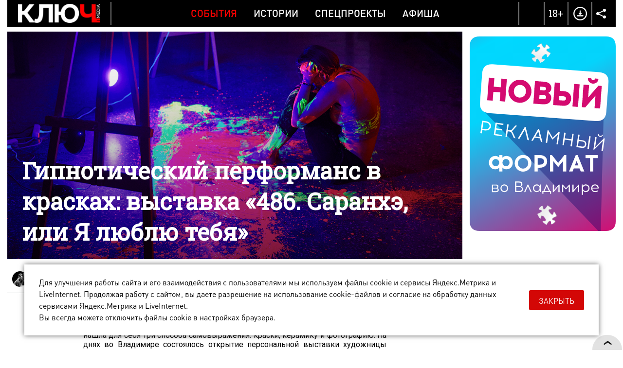

--- FILE ---
content_type: text/html; charset=UTF-8
request_url: https://kluch.media/materials/gipnoticheskiy-performans-v-kraskakh-vystavka-486-sarankhe-ili-ya-lyublyu-tebya/?adding_url_15056
body_size: 17404
content:
<!DOCTYPE html>
<html>
<head>
	<link rel="shortcut icon" href="/bitrix/templates/kmn/images/favicon.png" type="image/x-icon" />
	<link rel="apple-touch-icon" href="/bitrix/templates/kmn/images/favicon.png">
	<meta http-equiv="X-UA-Compatible" content="IE=edge" />
	<meta name="viewport" content="width=device-width, initial-scale=1, user-scalable=no, maximum-scale=1, minimum-scale=1">
	<title>Во Владимире открылась персональная выставка художницы Кауа «486. Саранхэ, или Я люблю тебя»</title>
	<meta http-equiv="Content-Type" content="text/html; charset=UTF-8" />
<meta name="robots" content="index, follow" />
<meta name="keywords" content=", новости владимира, новости владимирской области, события во владимире, события во владимирской области" />
<meta name="description" content="Как выразить чувство искренней любви, боль от потери, надежду на лучшее? Как зафиксировать каждое движение души, зримо воплотить свои размышления о жизни и смерти? Екатерина Пакина, взявшая себе творческий псевдоним Кауа, нашла для себя три разных способа самовыражения." />
<script data-skip-moving="true">(function(w, d, n) {var cl = "bx-core";var ht = d.documentElement;var htc = ht ? ht.className : undefined;if (htc === undefined || htc.indexOf(cl) !== -1){return;}var ua = n.userAgent;if (/(iPad;)|(iPhone;)/i.test(ua)){cl += " bx-ios";}else if (/Windows/i.test(ua)){cl += ' bx-win';}else if (/Macintosh/i.test(ua)){cl += " bx-mac";}else if (/Linux/i.test(ua) && !/Android/i.test(ua)){cl += " bx-linux";}else if (/Android/i.test(ua)){cl += " bx-android";}cl += (/(ipad|iphone|android|mobile|touch)/i.test(ua) ? " bx-touch" : " bx-no-touch");cl += w.devicePixelRatio && w.devicePixelRatio >= 2? " bx-retina": " bx-no-retina";if (/AppleWebKit/.test(ua)){cl += " bx-chrome";}else if (/Opera/.test(ua)){cl += " bx-opera";}else if (/Firefox/.test(ua)){cl += " bx-firefox";}ht.className = htc ? htc + " " + cl : cl;})(window, document, navigator);</script>


<link href="/bitrix/cache/css/s1/kmn/template_5caccd8450b4acaa1b9635a79e097813/template_5caccd8450b4acaa1b9635a79e097813_v1.css?1770132253170007" type="text/css"  data-template-style="true" rel="stylesheet" />







	<meta property="og:image" content="http://kluch.media/upload/resize_cache/iblock/561/8zs7ys95l03bbnoslqakhn1btusm4ld1/900_900_1/1200x600.jpg"/>
	<meta property="og:title" content="Гипнотический перформанс в красках: выставка «486. Саранхэ, или Я люблю тебя»"/>
	<meta property="og:description" content="Как выразить чувство искренней любви, боль от потери, надежду на лучшее? Как зафиксировать каждое движение души, зримо воплотить свои размышления о жизни и смерти? Екатерина Пакина, взявшая себе творческий псевдоним Кауа, нашла для себя три разных способа самовыражения." />
	<meta property="og:type" content="website" />
	<meta property="og:url" content="/materials/gipnoticheskiy-performans-v-kraskakh-vystavka-486-sarankhe-ili-ya-lyublyu-tebya/" />    <script data-skip-moving="true">window.yaContextCb=window.yaContextCb||[]</script>
    <script data-skip-moving="true" src="https://yandex.ru/ads/system/context.js" async></script>
</head>

<body >
	<div id="bitrix_panel"></div>
	<div class="wrapper-gn material-detail " >
		<div class="wrapper-pg">
			<div class="header-n">
				<div class="wrapper">
                                        <div class="hide-mobile">
                                            </div>
                    <div class="hide-pc">
                                            </div>
					<div class="dv-hd">
						<div class="logo ">
							<a href="/"><img src="/bitrix/templates/kmn/images/logo-w.png" title="Ключ Media" /></a>
						</div>
						<div class="menu">
							
		   <a href="/rubrics/events/" class="mp active">События</a>
		   <a href="/rubrics/history/" class="mp ">Истории</a>
		   <a href="/rubrics/special-projects/" class="mp ">Спецпроекты</a>
		   <a href="/rubrics/afisha/" class="mp ">Афиша</a>
	                            <a href="/download/" class="download-mobile">Download</a>
							<div class="menu-part-mobile">
								<div class="list">
									
		   <a href="/contacts/">Контакты</a>
		   <a href="/copyrights/index.php">Правовая информация</a>
		   <a href="/cookies/">Политика обработки файлов cookie</a>
		   <a href="/forbusiness/">Рекламодателям</a>
									</div>
								<div class="copyrights">© 2016 - 2026. Все права защищены.<br>
 Полное или частичное копирование материалов сайта без согласования с редакцией запрещено.<br>
 Размещение рекламы: <a href="mailto:reklama@vladregion.ru">reklama@vladregion.ru</a></div>
							</div>
						</div>
						<a href="#" class="mobile-menu"><span></span></a>
						<div class="right">
														<a href="#" class="header-search-open"></a>
                            <span class="header-18plus">18+</span>
							<a href="/download/" class="header-download"></a>
							<div class="socs-div-pr">
								<span class="op"></span>
								<div class="socs-div">
 <a href="https://vk.com/kluch.media" class="vk" target="_blank"></a><a href="https://t.me/kluch_media" class="tl" target="_blank"></a></div>							</div>
						</div>
					</div>
                                    </div>
			</div>
			<div class="center-block show-right-y">
				<div class="wrapper">
					<div class="main-cont">
												<div class="content">
<div class="new-detail" itemscope itemtype="http://schema.org/Article">
	<div class="ins">
					<div class="detail-pic">
								<div class="pic " itemprop="image" itemscope itemtype="http://schema.org/ImageObject">
											<span class="pc">
															<img src="/upload/iblock/561/8zs7ys95l03bbnoslqakhn1btusm4ld1/1200x600.jpg" alt="Гипнотический перформанс в красках: выставка «486. Саранхэ, или Я люблю тебя»" class="pc"  title="Гипнотический перформанс в красках: выставка «486. Саранхэ, или Я люблю тебя»" itemprop="url" />
								<img src="/upload/iblock/d6e/d2yauti6yup2ckuy6on5dqilolt6t4v2/768x500mobil.jpg" alt="Гипнотический перформанс в красках: выставка «486. Саранхэ, или Я люблю тебя»" class="mob"  title="Гипнотический перформанс в красках: выставка «486. Саранхэ, или Я люблю тебя»" itemprop="url" />
													</span>
															<meta itemprop="image" content="/upload/iblock/561/8zs7ys95l03bbnoslqakhn1btusm4ld1/1200x600.jpg">
					<meta itemprop="width" content="1200">
					<meta itemprop="height" content="600">
				</div>
				<div class="tlt ">
					<h1>Гипнотический перформанс в красках: выставка «486. Саранхэ, или Я люблю тебя»</h1>
									</div>
			</div>
				<div class="auth-date">
						<div class="ad">
															<div class="author"><img src="/upload/resize_cache/main/5e7/120_120_2/mihailov2.jpg" class=" popup" data-href="/user/455/"><span itemprop="author" class=" popup" data-href="/user/455/">Владимир Михайлов</span></div>
													<div class="date">23 января 2023, 12:45</div>
				<a href="/rubrics/events/" class="cat-infb">События</a>
							</div>
		</div>
		

		<div class="detail " id="detail_text_div">
			<p>
	 Как выразить чувство искренней любви, боль от потери, надежду на лучшее? Как зафиксировать каждое движение души, зримо воплотить свои размышления о жизни и смерти? Екатерина Пакина, взявшая себе творческий псевдоним Кауа, нашла для себя три способа самовыражения: краски, керамику и фотографию. На днях во Владимире состоялось открытие персональной выставки художницы «486. Саранхэ, или Я люблю тебя».
</p>
<div class="image-div">
	<div class="image1">
 <img width="1095" alt="Как выразить чувство искренней любви, боль от потери, надежду на лучшее? Как зафиксировать каждое движение души, зримо воплотить свои размышления о жизни и смерти? Екатерина Пакина, взявшая себе творческий псевдоним Кауа, нашла для себя три разных способа самовыражения." src="/upload/photo/2023/0123-Vistavka/QQ0A6073.jpg" height="730" title="Во Владимире открылась персональная выставка художницы Кауа «486. Саранхэ, или Я люблю тебя»">
	</div>
	<div class="image2">
 <img alt="Как выразить чувство искренней любви, боль от потери, надежду на лучшее? Как зафиксировать каждое движение души, зримо воплотить свои размышления о жизни и смерти? Екатерина Пакина, взявшая себе творческий псевдоним Кауа, нашла для себя три разных способа самовыражения." src="/upload/photo/2023/0123-Vistavka/QQ0A6079.jpg" title="Во Владимире открылась персональная выставка художницы Кауа «486. Саранхэ, или Я люблю тебя»">
	</div>
	<div class="image2">
 <img alt="Как выразить чувство искренней любви, боль от потери, надежду на лучшее? Как зафиксировать каждое движение души, зримо воплотить свои размышления о жизни и смерти? Екатерина Пакина, взявшая себе творческий псевдоним Кауа, нашла для себя три разных способа самовыражения." src="/upload/photo/2023/0123-Vistavka/QQ0A6083.jpg" title="Во Владимире открылась персональная выставка художницы Кауа «486. Саранхэ, или Я люблю тебя»">
	</div>
	<div class="image1">
 <img width="1095" alt="Как выразить чувство искренней любви, боль от потери, надежду на лучшее? Как зафиксировать каждое движение души, зримо воплотить свои размышления о жизни и смерти? Екатерина Пакина, взявшая себе творческий псевдоним Кауа, нашла для себя три разных способа самовыражения." src="/upload/photo/2023/0123-Vistavka/QQ0A6149.jpg" height="730" title="Во Владимире открылась персональная выставка художницы Кауа «486. Саранхэ, или Я люблю тебя»">
	</div>
	<div class="image2">
 <img alt="Как выразить чувство искренней любви, боль от потери, надежду на лучшее? Как зафиксировать каждое движение души, зримо воплотить свои размышления о жизни и смерти? Екатерина Пакина, взявшая себе творческий псевдоним Кауа, нашла для себя три разных способа самовыражения." src="/upload/photo/2023/0123-Vistavka/QQ0A6146.jpg" title="Во Владимире открылась персональная выставка художницы Кауа «486. Саранхэ, или Я люблю тебя»">
	</div>
	<div class="image2">
 <img alt="Как выразить чувство искренней любви, боль от потери, надежду на лучшее? Как зафиксировать каждое движение души, зримо воплотить свои размышления о жизни и смерти? Екатерина Пакина, взявшая себе творческий псевдоним Кауа, нашла для себя три разных способа самовыражения." src="/upload/photo/2023/0123-Vistavka/QQ0A6092.jpg" title="Во Владимире открылась персональная выставка художницы Кауа «486. Саранхэ, или Я люблю тебя»">
	</div>
</div>
<div class="remark">
 <span class="ps">ВАЖНО!</span>У нашего интернет-журнала появился свой <a target="_blank" href="https://t.me/kluch_media">телеграм-канал</a>. Обязательно подписывайтесь на него и следите за новостями от «Ключ-Медиа» в популярном мессенджере.
</div>
<div class="quote2">
	 — В переводе с корейского «саранхэ» — означает «я люблю тебя». А 486 — это цифровое признание в любви, так часто в личной переписке обозначают свои чувства корейцы. С корейскими миром меня познакомила моя мама. В конце жизни она очень часто смотрела корейские дорамы — сериалы. Они помогали ей забыться. Меня тоже впечатлил этот колоритный азиатский мир, самобытная игра актеров. Это сподвигло меня снова, после 13-летнего перерыва, начать рисовать в жанре <a target="_blank" href="/materials/interventsiya-v-biznes-tsentr-ili-kak-sovremennoe-iskusstvo-vyshlo-za-predely-fligelya/">современного искусства</a>.
</div>
<div class="image-div">
	<div class="image1">
 <img width="1095" alt="Как выразить чувство искренней любви, боль от потери, надежду на лучшее? Как зафиксировать каждое движение души, зримо воплотить свои размышления о жизни и смерти? Екатерина Пакина, взявшая себе творческий псевдоним Кауа, нашла для себя три разных способа самовыражения." src="/upload/photo/2023/0123-Vistavka/QQ0A6100.jpg" height="730" title="Во Владимире открылась персональная выставка художницы Кауа «486. Саранхэ, или Я люблю тебя»">
	</div>
	<div class="image2">
 <img alt="Как выразить чувство искренней любви, боль от потери, надежду на лучшее? Как зафиксировать каждое движение души, зримо воплотить свои размышления о жизни и смерти? Екатерина Пакина, взявшая себе творческий псевдоним Кауа, нашла для себя три разных способа самовыражения." src="/upload/photo/2023/0123-Vistavka/QQ0A6182.jpg" title="Во Владимире открылась персональная выставка художницы Кауа «486. Саранхэ, или Я люблю тебя»">
	</div>
	<div class="image2">
 <img alt="Как выразить чувство искренней любви, боль от потери, надежду на лучшее? Как зафиксировать каждое движение души, зримо воплотить свои размышления о жизни и смерти? Екатерина Пакина, взявшая себе творческий псевдоним Кауа, нашла для себя три разных способа самовыражения." src="/upload/photo/2023/0123-Vistavka/QQ0A6097.jpg" title="Во Владимире открылась персональная выставка художницы Кауа «486. Саранхэ, или Я люблю тебя»">
	</div>
	<div class="image1">
 <img width="1095" alt="Как выразить чувство искренней любви, боль от потери, надежду на лучшее? Как зафиксировать каждое движение души, зримо воплотить свои размышления о жизни и смерти? Екатерина Пакина, взявшая себе творческий псевдоним Кауа, нашла для себя три разных способа самовыражения." src="/upload/photo/2023/0123-Vistavka/QQ0A6126.jpg" height="730" title="Во Владимире открылась персональная выставка художницы Кауа «486. Саранхэ, или Я люблю тебя»">
	</div>
</div>
<p>
	 Творческий путь Кауа начался с <a target="_blank" href="/materials/vypusknitsa-vladimirskogo-khudgrafa-sozdala-virtualnuyu-galereyu-s-realnym-art-tekstilem/">художественно-графического факультета</a> педагогического университета. Рисовать наша героиня любила с самого детства, но оценки во время обучения были средние. И это сподвигло ее на время отложить кисть. Дальше была работа графическим дизайнером. Только корейские сериалы и личная драма вновь заставили взяться за живопись.
</p>
<div class="quote2">
	 — Сначала я старалась запечатлеть влюбленных героев, зафиксировать романтический и в чем-то загадочный азиатский образ. А после смерти мамы в моих картинах стали преобладать драма и трагедия. Сейчас это смесь боли и любви — тех эмоций, которые я пытаюсь прожить, пока рисую. Для меня это уход из мира реального в мир выдуманный.
</div>
<div class="image-div">
	<div class="image1">
 <img width="1095" alt="Как выразить чувство искренней любви, боль от потери, надежду на лучшее? Как зафиксировать каждое движение души, зримо воплотить свои размышления о жизни и смерти? Екатерина Пакина, взявшая себе творческий псевдоним Кауа, нашла для себя три разных способа самовыражения." src="/upload/photo/2023/0123-Vistavka/QQ0A6041.jpg" height="730" title="Во Владимире открылась персональная выставка художницы Кауа «486. Саранхэ, или Я люблю тебя»">
	</div>
	<div class="image1">
 <img width="1095" alt="Как выразить чувство искренней любви, боль от потери, надежду на лучшее? Как зафиксировать каждое движение души, зримо воплотить свои размышления о жизни и смерти? Екатерина Пакина, взявшая себе творческий псевдоним Кауа, нашла для себя три разных способа самовыражения." src="/upload/photo/2023/0123-Vistavka/QQ0A6128.jpg" height="730" title="Во Владимире открылась персональная выставка художницы Кауа «486. Саранхэ, или Я люблю тебя»">
	</div>
</div>
<p>
	 «486. Саранхэ, или Я люблю тебя» — первая персональная выставка художницы. До этого она выставлялась на групповых экспозициях во Владимире, Иваново, Москве и Санкт-Петербурге.
</p>
<div class="quote2">
	 — Вот это фото — то, с чего я вообще начала собирать выставку. Уход мамы стал не единственной трагедией в нашей семье, и я очень сильно все это переживала. Моя подруга, фотограф <a target="_blank" href="/materials/alyena-gurina-zadeystvovana-v-proekte-s-uchastiem-alekseya-maklakova-i-dmitriya-dyuzheva/">Алена Гурина</a>, предложила мне пройти своеобразную фототерапию. Я сразу решила, что не будет никаких красивостей. Напротив, хотелось что-то в жанре трагедии. Хотелось исторгнуть из себя боль, чтобы справиться с ней. Так и получилась эта серия фотографий.
</div>
<div class="image-div">
	<div class="image2">
 <img alt="Как выразить чувство искренней любви, боль от потери, надежду на лучшее? Как зафиксировать каждое движение души, зримо воплотить свои размышления о жизни и смерти? Екатерина Пакина, взявшая себе творческий псевдоним Кауа, нашла для себя три разных способа самовыражения." src="/upload/photo/2023/0123-Vistavka/QQ0A6172.jpg" title="Во Владимире открылась персональная выставка художницы Кауа «486. Саранхэ, или Я люблю тебя»">
	</div>
	<div class="image2">
 <img alt="Как выразить чувство искренней любви, боль от потери, надежду на лучшее? Как зафиксировать каждое движение души, зримо воплотить свои размышления о жизни и смерти? Екатерина Пакина, взявшая себе творческий псевдоним Кауа, нашла для себя три разных способа самовыражения." src="/upload/photo/2023/0123-Vistavka/QQ0A6063.jpg" title="Во Владимире открылась персональная выставка художницы Кауа «486. Саранхэ, или Я люблю тебя»">
	</div>
</div>
<p>
	 Идем дальше. Перед нами диптих «Голубая».
</p>
<div class="quote2">
	 — Я всегда любила голубой — цвет печали, грусти. А для меня — еще и мечтаний. Всем нам, и мне в том числе, не дают до конца расправить крылья наши блоки и травмы. Но я надеюсь, что когда-нибудь эти оковы падут.
</div>
<div class="image-div">
	<div class="image1">
 <img width="1095" alt="Как выразить чувство искренней любви, боль от потери, надежду на лучшее? Как зафиксировать каждое движение души, зримо воплотить свои размышления о жизни и смерти? Екатерина Пакина, взявшая себе творческий псевдоним Кауа, нашла для себя три разных способа самовыражения." src="/upload/photo/2023/0123-Vistavka/QQ0A6033.jpg" height="730" title="Во Владимире открылась персональная выставка художницы Кауа «486. Саранхэ, или Я люблю тебя»">
	</div>
	<div class="image1">
 <img width="1095" alt="Как выразить чувство искренней любви, боль от потери, надежду на лучшее? Как зафиксировать каждое движение души, зримо воплотить свои размышления о жизни и смерти? Екатерина Пакина, взявшая себе творческий псевдоним Кауа, нашла для себя три разных способа самовыражения." src="/upload/photo/2023/0123-Vistavka/QQ0A6228.jpg" height="730" title="Во Владимире открылась персональная выставка художницы Кауа «486. Саранхэ, или Я люблю тебя»">
	</div>
</div>
<p>
	 Снова две картины, но уже раздельные. Впрочем, название одно — «Мантры».
</p>
<div class="quote2">
	 — Есть звуковые мантры, а мне хотелось зафиксировать их визуально. Когда на рисунке повторяются элементы, рождая целый отдельный мир.
</div>
<div class="image-div">
	<div class="image1">
 <img width="1095" alt="Как выразить чувство искренней любви, боль от потери, надежду на лучшее? Как зафиксировать каждое движение души, зримо воплотить свои размышления о жизни и смерти? Екатерина Пакина, взявшая себе творческий псевдоним Кауа, нашла для себя три разных способа самовыражения." src="/upload/photo/2023/0123-Vistavka/QQ0A6051.jpg" height="730" title="Во Владимире открылась персональная выставка художницы Кауа «486. Саранхэ, или Я люблю тебя»">
	</div>
	<div class="image1">
 <img width="1095" alt="Как выразить чувство искренней любви, боль от потери, надежду на лучшее? Как зафиксировать каждое движение души, зримо воплотить свои размышления о жизни и смерти? Екатерина Пакина, взявшая себе творческий псевдоним Кауа, нашла для себя три разных способа самовыражения." src="/upload/photo/2023/0123-Vistavka/QQ0A6229.jpg" height="730" title="Во Владимире открылась персональная выставка художницы Кауа «486. Саранхэ, или Я люблю тебя»">
	</div>
</div>
<p>
	 Одна из самых ярких картин на выставке напрямую отсылает к корейским дорамам.
</p>
<div class="quote2">
	 — Здесь я совместила свой образ и образ одного из героев дорам. Это словно Марс и Луна. Борьба противоположностей, и в то же время любовь.
</div>
<div class="image-div">
	<div class="image1">
 <img width="1095" alt="Как выразить чувство искренней любви, боль от потери, надежду на лучшее? Как зафиксировать каждое движение души, зримо воплотить свои размышления о жизни и смерти? Екатерина Пакина, взявшая себе творческий псевдоним Кауа, нашла для себя три разных способа самовыражения." src="/upload/photo/2023/0123-Vistavka/QQ0A6134.jpg" height="730" title="Во Владимире открылась персональная выставка художницы Кауа «486. Саранхэ, или Я люблю тебя»">
	</div>
	<div class="image1">
 <img width="1095" alt="Как выразить чувство искренней любви, боль от потери, надежду на лучшее? Как зафиксировать каждое движение души, зримо воплотить свои размышления о жизни и смерти? Екатерина Пакина, взявшая себе творческий псевдоним Кауа, нашла для себя три разных способа самовыражения." src="/upload/photo/2023/0123-Vistavka/QQ0A6055.jpg" height="730" title="Во Владимире открылась персональная выставка художницы Кауа «486. Саранхэ, или Я люблю тебя»">
	</div>
</div>
<p>
	 На втором этаже экспозиции представлена керамика.
</p>
<div class="image-div">
	<div class="image2">
 <img alt="Как выразить чувство искренней любви, боль от потери, надежду на лучшее? Как зафиксировать каждое движение души, зримо воплотить свои размышления о жизни и смерти? Екатерина Пакина, взявшая себе творческий псевдоним Кауа, нашла для себя три разных способа самовыражения." src="/upload/photo/2023/0123-Vistavka/QQ0A6116.jpg" title="Во Владимире открылась персональная выставка художницы Кауа «486. Саранхэ, или Я люблю тебя»">
	</div>
	<div class="image2">
 <img alt="Как выразить чувство искренней любви, боль от потери, надежду на лучшее? Как зафиксировать каждое движение души, зримо воплотить свои размышления о жизни и смерти? Екатерина Пакина, взявшая себе творческий псевдоним Кауа, нашла для себя три разных способа самовыражения." src="/upload/photo/2023/0123-Vistavka/QQ0A6145.jpg" title="Во Владимире открылась персональная выставка художницы Кауа «486. Саранхэ, или Я люблю тебя»">
	</div>
</div>
<p>
	 Здесь самый личный экспонат для Кауа — керамический фонарик, рядом с которым записка, оставленная мамой художницы.
</p>
<div class="quote2">
	 — В Корее есть такая традиция — запускать в небо фонарики и загадывать желания. Этот фонарик я сделала в память о своем самом близком человеке.
</div>
<div class="image-div">
	<div class="image1">
 <img width="1095" alt="Как выразить чувство искренней любви, боль от потери, надежду на лучшее? Как зафиксировать каждое движение души, зримо воплотить свои размышления о жизни и смерти? Екатерина Пакина, взявшая себе творческий псевдоним Кауа, нашла для себя три разных способа самовыражения." src="/upload/photo/2023/0123-Vistavka/QQ0A6185.jpg" height="730" title="Во Владимире открылась персональная выставка художницы Кауа «486. Саранхэ, или Я люблю тебя»">
	</div>
	<div class="image1">
 <img width="1095" alt="Как выразить чувство искренней любви, боль от потери, надежду на лучшее? Как зафиксировать каждое движение души, зримо воплотить свои размышления о жизни и смерти? Екатерина Пакина, взявшая себе творческий псевдоним Кауа, нашла для себя три разных способа самовыражения." src="/upload/photo/2023/0123-Vistavka/QQ0A6186.jpg" height="730" title="Во Владимире открылась персональная выставка художницы Кауа «486. Саранхэ, или Я люблю тебя»">
	</div>
</div>
<p>
	 Не все экспонаты были доступны посетителям с самого начала выставки. Часть из них рождалась по ходу — в моменте. Например, каждый мог оставить свой светящийся «след» в ультрафиолетовой комнате с помощью баллончика с краской.
</p>
<div class="image-div">
	<div class="image1">
 <img width="1095" alt="Как выразить чувство искренней любви, боль от потери, надежду на лучшее? Как зафиксировать каждое движение души, зримо воплотить свои размышления о жизни и смерти? Екатерина Пакина, взявшая себе творческий псевдоним Кауа, нашла для себя три разных способа самовыражения." src="/upload/photo/2023/0123-Vistavka/QQ0A6205.jpg" height="730" title="Во Владимире открылась персональная выставка художницы Кауа «486. Саранхэ, или Я люблю тебя»">
	</div>
	<div class="image2">
 <img alt="Как выразить чувство искренней любви, боль от потери, надежду на лучшее? Как зафиксировать каждое движение души, зримо воплотить свои размышления о жизни и смерти? Екатерина Пакина, взявшая себе творческий псевдоним Кауа, нашла для себя три разных способа самовыражения." src="/upload/photo/2023/0123-Vistavka/QQ0A6215.jpg" title="Во Владимире открылась персональная выставка художницы Кауа «486. Саранхэ, или Я люблю тебя»">
	</div>
	<div class="image2">
 <img alt="Как выразить чувство искренней любви, боль от потери, надежду на лучшее? Как зафиксировать каждое движение души, зримо воплотить свои размышления о жизни и смерти? Екатерина Пакина, взявшая себе творческий псевдоним Кауа, нашла для себя три разных способа самовыражения." src="/upload/photo/2023/0123-Vistavka/QQ0A6222.jpg" title="Во Владимире открылась персональная выставка художницы Кауа «486. Саранхэ, или Я люблю тебя»">
	</div>
	<div class="image1">
 <img width="1095" alt="Как выразить чувство искренней любви, боль от потери, надежду на лучшее? Как зафиксировать каждое движение души, зримо воплотить свои размышления о жизни и смерти? Екатерина Пакина, взявшая себе творческий псевдоним Кауа, нашла для себя три разных способа самовыражения." src="/upload/photo/2023/0123-Vistavka/QQ0A6225.jpg" height="730" title="Во Владимире открылась персональная выставка художницы Кауа «486. Саранхэ, или Я люблю тебя»">
	</div>
</div>
<p>
	 А в финале уже сама Кауа выступила холстом, на котором под печальную музыку появлялись новые краски, нанесенные ее же рукой и рукой ее помощницы. Перфоманс вышел в меру гипнотическим и драматическим.
</p>
<div class="image-div">
	<div class="image1">
 <img width="1095" alt="Как выразить чувство искренней любви, боль от потери, надежду на лучшее? Как зафиксировать каждое движение души, зримо воплотить свои размышления о жизни и смерти? Екатерина Пакина, взявшая себе творческий псевдоним Кауа, нашла для себя три разных способа самовыражения." src="/upload/photo/2023/0123-Vistavka/QQ0A6256.jpg" height="730" title="Во Владимире открылась персональная выставка художницы Кауа «486. Саранхэ, или Я люблю тебя»">
	</div>
	<div class="image2">
 <img alt="Как выразить чувство искренней любви, боль от потери, надежду на лучшее? Как зафиксировать каждое движение души, зримо воплотить свои размышления о жизни и смерти? Екатерина Пакина, взявшая себе творческий псевдоним Кауа, нашла для себя три разных способа самовыражения." src="/upload/photo/2023/0123-Vistavka/QQ0A6263.jpg" title="Во Владимире открылась персональная выставка художницы Кауа «486. Саранхэ, или Я люблю тебя»">
	</div>
	<div class="image2">
 <img alt="Как выразить чувство искренней любви, боль от потери, надежду на лучшее? Как зафиксировать каждое движение души, зримо воплотить свои размышления о жизни и смерти? Екатерина Пакина, взявшая себе творческий псевдоним Кауа, нашла для себя три разных способа самовыражения." src="/upload/photo/2023/0123-Vistavka/QQ0A6268.jpg" title="Во Владимире открылась персональная выставка художницы Кауа «486. Саранхэ, или Я люблю тебя»">
	</div>
	<div class="image1">
 <img width="1095" alt="Как выразить чувство искренней любви, боль от потери, надежду на лучшее? Как зафиксировать каждое движение души, зримо воплотить свои размышления о жизни и смерти? Екатерина Пакина, взявшая себе творческий псевдоним Кауа, нашла для себя три разных способа самовыражения." src="/upload/photo/2023/0123-Vistavka/QQ0A6280.jpg" height="730" title="Во Владимире открылась персональная выставка художницы Кауа «486. Саранхэ, или Я люблю тебя»">
	</div>
</div>
<p>
	 В ближайших планах Кауа — участие в открытой студии столичного Центра современного искусства «Винзавод». У нас же пока еще есть возможность оценить ее работы здесь — во Владимире. Выставка «486. Саранхэ, или Я люблю тебя» будет работать до 30 января. Место встречи — улица Сакко и Ванцетти, 50 (дальний корпус), международная школа рисования GRAFIKA. Успейте ее посетить, чтобы погрузиться в сакральный мир с азиатскими мотивами.
</p>
<div class="image-div">
	<div class="image1">
 <img width="1095" alt="Как выразить чувство искренней любви, боль от потери, надежду на лучшее? Как зафиксировать каждое движение души, зримо воплотить свои размышления о жизни и смерти? Екатерина Пакина, взявшая себе творческий псевдоним Кауа, нашла для себя три разных способа самовыражения." src="/upload/photo/2023/0123-Vistavka/QQ0A6320.jpg" height="730" title="Во Владимире открылась персональная выставка художницы Кауа «486. Саранхэ, или Я люблю тебя»">
	</div>
	<div class="image2">
 <img alt="Как выразить чувство искренней любви, боль от потери, надежду на лучшее? Как зафиксировать каждое движение души, зримо воплотить свои размышления о жизни и смерти? Екатерина Пакина, взявшая себе творческий псевдоним Кауа, нашла для себя три разных способа самовыражения." src="/upload/photo/2023/0123-Vistavka/QQ0A6323.jpg" title="Во Владимире открылась персональная выставка художницы Кауа «486. Саранхэ, или Я люблю тебя»">
	</div>
	<div class="image2">
 <img alt="Как выразить чувство искренней любви, боль от потери, надежду на лучшее? Как зафиксировать каждое движение души, зримо воплотить свои размышления о жизни и смерти? Екатерина Пакина, взявшая себе творческий псевдоним Кауа, нашла для себя три разных способа самовыражения." src="/upload/photo/2023/0123-Vistavka/QQ0A6067.jpg" title="Во Владимире открылась персональная выставка художницы Кауа «486. Саранхэ, или Я люблю тебя»">
	</div>
	<div class="image1">
 <img width="1095" alt="Как выразить чувство искренней любви, боль от потери, надежду на лучшее? Как зафиксировать каждое движение души, зримо воплотить свои размышления о жизни и смерти? Екатерина Пакина, взявшая себе творческий псевдоним Кауа, нашла для себя три разных способа самовыражения." src="/upload/photo/2023/0123-Vistavka/QQ0A6231.jpg" height="730" title="Во Владимире открылась персональная выставка художницы Кауа «486. Саранхэ, или Я люблю тебя»">
	</div>
	<div class="image2">
 <img alt="Как выразить чувство искренней любви, боль от потери, надежду на лучшее? Как зафиксировать каждое движение души, зримо воплотить свои размышления о жизни и смерти? Екатерина Пакина, взявшая себе творческий псевдоним Кауа, нашла для себя три разных способа самовыражения." src="/upload/photo/2023/0123-Vistavka/QQ0A6244.jpg" title="Во Владимире открылась персональная выставка художницы Кауа «486. Саранхэ, или Я люблю тебя»">
	</div>
	<div class="image2">
 <img alt="Как выразить чувство искренней любви, боль от потери, надежду на лучшее? Как зафиксировать каждое движение души, зримо воплотить свои размышления о жизни и смерти? Екатерина Пакина, взявшая себе творческий псевдоним Кауа, нашла для себя три разных способа самовыражения." src="/upload/photo/2023/0123-Vistavka/QQ0A6160.jpg" title="Во Владимире открылась персональная выставка художницы Кауа «486. Саранхэ, или Я люблю тебя»">
	</div>
</div>
 <br>            <div id="adfox_164923249094826764" class="ads-rb"></div>
		</div>
		
			</div>
	<div class="banner-line"><!--AdFox START-->
<!--kluch-media-->
<!--Площадка: kluch.media / * / *-->
<!--Тип баннера: 2-2 [DETAIL_1] Внутри материала-->
<!--Расположение: низ страницы-->
<div id="adfox_172439582597249370"></div>

</div>
	
	<div class="comments-tlt">
				<div class="sharing">
				<div class="social-likes" data-link="http://kluch.media/materials/gipnoticheskiy-performans-v-kraskakh-vystavka-486-sarankhe-ili-ya-lyublyu-tebya/" data-title="" data-descr="" data-img="">
						<div class="soc ico-vk"></div>
        <div class="soc ico-tl"></div>
							</div>
		</div>
	</div>
	<meta itemprop="datePublished" content="2023-01-23">
	<meta itemprop="dateModified" content="2023-01-23">
	<meta itemprop="mainEntityOfPage" content="/materials/gipnoticheskiy-performans-v-kraskakh-vystavka-486-sarankhe-ili-ya-lyublyu-tebya/">
	<meta itemprop="headline name" content="Гипнотический перформанс в красках: выставка «486. Саранхэ, или Я люблю тебя»" />
	<meta itemprop="articleSection" content="">

	<div itemprop="publisher" itemscope itemtype="http://schema.org/Organization" class="hidden">
	<meta itemprop="name" content="Ключ Медиа">
	<meta itemprop="telephone" content="+7(4922) 32-08-08">
	<meta itemprop="address" content="г. Владимир, Офицерская улица, 3">
	<div itemprop="logo" itemscope="" itemtype="http://schema.org/ImageObject">
		<img src="/bitrix/templates/kmn/images/logo.png" alt="kluch.media" itemprop="url">
		<meta itemprop="image" content="/bitrix/templates/kmn/images/logo.png">
	</div>
</div>
</div>
	<div class="comments-list">
		<div id="div_comments">
					</div>
	</div>
						</div>
					</div>
					<div class="right-sidebar js-slider-active ">
						<div class="bn b1"><!--AdFox START-->
<!--kluch-media-->
<!--Площадка: kluch.media / * / *-->
<!--Тип баннера: [RIGHT_1] Правый 1-->
<!--Расположение: верх страницы-->
<div id="adfox_168995226695556540"></div>

</div><div class="bn b2"><!--AdFox START-->
<!--kluch-media-->
<!--Площадка: kluch.media / * / *-->
<!--Тип баннера: 3-2 [RIGHT_2] Правый 2-->
<!--Расположение: середина страницы-->
<div id="adfox_173253588988819370"></div>

</div><div class="bn b3"><iframe src="/banners/cross-media-test/index.html" scrolling="no" id="stage4" width="300" frameborder="0" height="400"></iframe></div>					</div>
				</div>
				<div class="prefooter-data">
											<div class="news-detail-see-more">
							<div class="km-index-blocks km-more-blocks" data-more="y">
			<div class="km-block">
							<div class="km-item s50p full-photo" id="bx_495783565_18389" data-size="50p">
					<div class="km-item-inner">
						<a href="/materials/eto-karbonara-po-flotski-renat-agzamov-podshutil-nad-uchastnitsey-iz-33-go-regiona/" class="km-block-ahref">«Это карбонара по-флотски?» Ренат Агзамов подшутил над участницей из 33-го региона</a>
													<div class="km-pic" style="background-image: url(/upload/iblock/ceb/n35j10ipr52se5wqcveee0h2qljxd2io/700x462.jpg);"></div>
							<div class="km-pic-mob" style="background-image: url(/upload/iblock/0e9/ljjmbhlsuuel8bdcsy4hkx2jqo636w0y/462x462.jpg);"></div>
												<div class="km-desc">
							<span class="km-tlt">«Это карбонара по-флотски?» Ренат Агзамов подшутил над участницей из 33-го региона</span>
							<a href="/rubrics/events/" class="km-sec">События</a>
													</div>
					</div>
				</div>
							<div class="km-item s50p full-photo" id="bx_495783565_18388" data-size="50p">
					<div class="km-item-inner">
						<a href="/materials/gromkaya-roskosh-vampiry-i-opera-svezhie-trendy-pinterest-glazami-vladimirskikh-guru-fotoiskusstva/" class="km-block-ahref">Громкая роскошь, вампиры и опера. Свежие тренды Pinterest от владимирских фотогуру</a>
													<div class="km-pic" style="background-image: url(/upload/iblock/dd9/dzfwgqtzx097p8rfj4vd41vm4vffp2hi/700x462.jpg);"></div>
							<div class="km-pic-mob" style="background-image: url(/upload/iblock/2d4/winkw5l53kb1lfqtxydczx5abal7k60w/462x462.jpg);"></div>
												<div class="km-desc">
							<span class="km-tlt">Громкая роскошь, вампиры и опера. Свежие тренды Pinterest от владимирских фотогуру</span>
							<a href="/rubrics/history/" class="km-sec">Истории</a>
													</div>
					</div>
				</div>
							<div class="km-item s33p full-photo" id="bx_495783565_18387" data-size="33p">
					<div class="km-item-inner">
						<a href="/materials/iz-stolitsy-v-provintsiyu-pochemu-aktrisa-irina-savakova-vernulas-v-suzdal-spustya-14-let/" class="km-block-ahref">Из столицы в провинцию. Почему актриса Ирина Савакова вернулась в Суздаль спустя 14 лет?</a>
													<div class="km-pic" style="background-image: url(/upload/iblock/3a0/4dn2t7nmaku4hl6b57wag17n6brczt0t/462x462.jpg);"></div>
							<div class="km-pic-mob" style="background-image: url(/upload/iblock/3a0/4dn2t7nmaku4hl6b57wag17n6brczt0t/462x462.jpg);"></div>
												<div class="km-desc">
							<span class="km-tlt">Из столицы в провинцию. Почему актриса Ирина Савакова вернулась в Суздаль спустя 14 лет?</span>
							<a href="/rubrics/history/" class="km-sec">Истории</a>
													</div>
					</div>
				</div>
							<div class="km-item s33p full-photo" id="bx_495783565_18386" data-size="33p">
					<div class="km-item-inner">
						<a href="/materials/fevralskiy-stress-test-sinoptiki-dali-prognoz-na-posledniy-mesyats-zimy/" class="km-block-ahref">Февральский стресс-тест: синоптики дали прогноз на последний месяц зимы</a>
													<div class="km-pic" style="background-image: url(/upload/iblock/ac0/2x9w9z8h6u8o7kbh8e0v26c5q2vivwss/462x462.jpg);"></div>
							<div class="km-pic-mob" style="background-image: url(/upload/iblock/ac0/2x9w9z8h6u8o7kbh8e0v26c5q2vivwss/462x462.jpg);"></div>
												<div class="km-desc">
							<span class="km-tlt">Февральский стресс-тест: синоптики дали прогноз на последний месяц зимы</span>
							<a href="/rubrics/events/" class="km-sec">События</a>
													</div>
					</div>
				</div>
							<div class="km-item s33p full-photo" id="bx_495783565_18385" data-size="33p">
					<div class="km-item-inner">
						<a href="/materials/zona-otdykha-vozle-klyazmy-i-sportkompleks-v-dobrom-novye-vozdushnye-zamki-vladimira/" class="km-block-ahref">Зона отдыха возле Клязьмы и спорткомплекс в Добром: новые воздушные замки Владимира</a>
													<div class="km-pic" style="background-image: url(/upload/iblock/d0f/zgar290a8o9sxn2b36bl1elepjvnpwf0/462x462.jpg);"></div>
							<div class="km-pic-mob" style="background-image: url(/upload/iblock/d0f/zgar290a8o9sxn2b36bl1elepjvnpwf0/462x462.jpg);"></div>
												<div class="km-desc">
							<span class="km-tlt">Зона отдыха возле Клязьмы и спорткомплекс в Добром: новые воздушные замки Владимира</span>
							<a href="/rubrics/events/" class="km-sec">События</a>
													</div>
					</div>
				</div>
					</div>
					<div class="km-block">
							<div class="km-item s50p full-photo" id="bx_495783565_18384" data-size="50p">
					<div class="km-item-inner">
						<a href="/materials/sviter-kak-zamena-sharfu-i-s-vaybom-bezdomnogo-uteplyaemsya-stilno-modno-molodezhno/" class="km-block-ahref">Свитер как замена шарфу и с «вайбом бездомного»: утепляемся стильно, модно, молодежно</a>
													<div class="km-pic" style="background-image: url(/upload/iblock/e28/1ljogkb82s3cz0vpwhc6ssmerihcftla/700x462.jpg);"></div>
							<div class="km-pic-mob" style="background-image: url(/upload/iblock/31b/j9u9g3e9ctx9t7afzh839fjzslvcxuqi/462x462.jpg);"></div>
												<div class="km-desc">
							<span class="km-tlt">Свитер как замена шарфу и с «вайбом бездомного»: утепляемся стильно, модно, молодежно</span>
							<a href="/rubrics/history/" class="km-sec">Истории</a>
													</div>
					</div>
				</div>
							<div class="km-item s50p full-photo" id="bx_495783565_18383" data-size="50p">
					<div class="km-item-inner">
						<a href="/materials/kuda-ischezayut-sugroby-s-ulits-vladimira-reys-na-snezhnyy-poligon-v-kompanii-voditelya-samosvala/" class="km-block-ahref">Куда исчезают сугробы с улиц Владимира? Рейс на снежный полигон в компании водителя самосвала</a>
													<div class="km-pic" style="background-image: url(/upload/iblock/a21/i3fn8s67afzl9ohkd7lyjhf6lk9k5fip/700x462.jpg);"></div>
							<div class="km-pic-mob" style="background-image: url(/upload/iblock/aa3/72welsrcdgj2ln125ejl6vrpi486m51u/462x462.jpg);"></div>
												<div class="km-desc">
							<span class="km-tlt">Куда исчезают сугробы с улиц Владимира? Рейс на снежный полигон в компании водителя самосвала</span>
							<a href="/rubrics/events/" class="km-sec">События</a>
													</div>
					</div>
				</div>
							<div class="km-item s33p full-photo" id="bx_495783565_18382" data-size="33p">
					<div class="km-item-inner">
						<a href="/materials/dmitriy-malikov-vne-vremeni-i-zvezdy-stendapa-rastopyat-led-dazhe-zimoy/" class="km-block-ahref">Дмитрий Маликов вне времени и звезды стендапа растопят лед даже зимой!</a>
													<div class="km-pic" style="background-image: url(/upload/iblock/5c3/unr9x6oucikq2dv2n10acpl4ql8uxo0u/462x462.jpg);"></div>
							<div class="km-pic-mob" style="background-image: url(/upload/iblock/5c3/unr9x6oucikq2dv2n10acpl4ql8uxo0u/462x462.jpg);"></div>
												<div class="km-desc">
							<span class="km-tlt">Дмитрий Маликов вне времени и звезды стендапа растопят лед даже зимой!</span>
							<a href="/rubrics/afisha/" class="km-sec">Афиша</a>
													</div>
					</div>
				</div>
							<div class="km-item s33p full-photo" id="bx_495783565_18381" data-size="33p">
					<div class="km-item-inner">
						<a href="/materials/velikoe-stoyanie-v-dobrom-i-peshekhodnyy-fleshmob-vladimir-paralizoval-transportnyy-kollaps/" class="km-block-ahref">«Великое стояние» в Добром и «пешеходный флешмоб»: Владимир парализовал транспортный коллапс</a>
													<div class="km-pic" style="background-image: url(/upload/iblock/057/02m4whf7x52o3zpqj5edn4q9wk8x3d5d/462x462.jpg);"></div>
							<div class="km-pic-mob" style="background-image: url(/upload/iblock/057/02m4whf7x52o3zpqj5edn4q9wk8x3d5d/462x462.jpg);"></div>
												<div class="km-desc">
							<span class="km-tlt">«Великое стояние» в Добром и «пешеходный флешмоб»: Владимир парализовал транспортный коллапс</span>
							<a href="/rubrics/events/" class="km-sec">События</a>
													</div>
					</div>
				</div>
							<div class="km-item s33p full-photo" id="bx_495783565_18379" data-size="33p">
					<div class="km-item-inner">
						<a href="/materials/khaos-semeynogo-byta-ili-katastrofa-v-grenlandii-vybiraem-chto-posmotret-v-kino/" class="km-block-ahref">Хаос семейного быта или катастрофа в Гренландии? Выбираем, что посмотреть в кино</a>
													<div class="km-pic" style="background-image: url(/upload/iblock/1f9/epfdnfstdq0t7uilew548tdwcr6vehi0/462x462.jpg);"></div>
							<div class="km-pic-mob" style="background-image: url(/upload/iblock/1f9/epfdnfstdq0t7uilew548tdwcr6vehi0/462x462.jpg);"></div>
												<div class="km-desc">
							<span class="km-tlt">Хаос семейного быта или катастрофа в Гренландии? Выбираем, что посмотреть в кино</span>
							<a href="/rubrics/afisha/" class="km-sec">Афиша</a>
													</div>
					</div>
				</div>
					</div>
					<div class="km-block">
							<div class="km-item s50p full-photo" id="bx_495783565_18380" data-size="50p">
					<div class="km-item-inner">
						<a href="/materials/kanikuly-po-bogatomu-turistki-potratili-v-suzdale-160-tysyach-na-dvoikh-za-tri-dnya/" class="km-block-ahref">Каникулы по-богатому: туристки потратили в Суздале 160 тысяч на двоих за три дня</a>
													<div class="km-pic" style="background-image: url(/upload/iblock/20b/t07v0dre8vsdol9k5bjj2ugevy0hqvp8/700x462.jpg);"></div>
							<div class="km-pic-mob" style="background-image: url(/upload/iblock/86d/91rq1082exrlpli08jcnmh54pol5a3na/462x462.jpg);"></div>
												<div class="km-desc">
							<span class="km-tlt">Каникулы по-богатому: туристки потратили в Суздале 160 тысяч на двоих за три дня</span>
							<a href="/rubrics/history/" class="km-sec">Истории</a>
													</div>
					</div>
				</div>
							<div class="km-item s50p full-photo" id="bx_495783565_18378" data-size="50p">
					<div class="km-item-inner">
						<a href="/materials/mne-sverkhu-vidno-vsye-fakty-i-mify-o-bashnyakh-bashenkakh-i-vyshkakh-vladimira/" class="km-block-ahref">Мне сверху видно всё! Факты и мифы о башнях, башенках и вышках Владимира</a>
													<div class="km-pic" style="background-image: url(/upload/iblock/75f/5wkz4w7wrzn8xa3sq5kz0d45g32mzvt4/700x462.jpg);"></div>
							<div class="km-pic-mob" style="background-image: url(/upload/iblock/23b/7dnsa1mjbgx983k6pjebf3w9clwpevuh/462x462.jpg);"></div>
												<div class="km-desc">
							<span class="km-tlt">Мне сверху видно всё! Факты и мифы о башнях, башенках и вышках Владимира</span>
							<a href="/rubrics/tests/" class="km-sec">Тесты</a>
													</div>
					</div>
				</div>
							<div class="km-item s33p full-photo" id="bx_495783565_18370" data-size="33p">
					<div class="km-item-inner">
						<a href="/materials/ekootel-goryachie-klyuchi-priznan-otlichnym-mestom-na-zolotom-koltse-po-itogam-konkursa-v-moskve/?erid=2VfnxvRUf7w" class="km-block-ahref">Экоотель «Горячие ключи» признан «Отличным местом на Золотом кольце» по итогам конкурса в Москве</a>
													<div class="km-pic" style="background-image: url(/upload/iblock/542/ddkwhvsi5dcviy9k47s96n9y02onacxx/462x462.jpg);"></div>
							<div class="km-pic-mob" style="background-image: url(/upload/iblock/542/ddkwhvsi5dcviy9k47s96n9y02onacxx/462x462.jpg);"></div>
												<div class="km-desc">
							<span class="km-tlt">Экоотель «Горячие ключи» признан «Отличным местом на Золотом кольце» по итогам конкурса в Москве</span>
							<a href="/rubrics/events/" class="km-sec">События</a>
													</div>
					</div>
				</div>
							<div class="km-item s33p full-photo" id="bx_495783565_18377" data-size="33p">
					<div class="km-item-inner">
						<a href="/materials/rok-s-beregov-klyazmy-i-privet-iz-los-andzhelesa-6-novykh-relizov-ot-vladimirskikh-muzykantov/" class="km-block-ahref">Рок с берегов Клязьмы и привет из Лос-Анджелеса: 6 новых релизов от владимирских музыкантов</a>
													<div class="km-pic" style="background-image: url(/upload/iblock/7a3/oehvmf33m3g8omdffqe6qv0t22m80106/462x462.jpg);"></div>
							<div class="km-pic-mob" style="background-image: url(/upload/iblock/7a3/oehvmf33m3g8omdffqe6qv0t22m80106/462x462.jpg);"></div>
												<div class="km-desc">
							<span class="km-tlt">Рок с берегов Клязьмы и привет из Лос-Анджелеса: 6 новых релизов от владимирских музыкантов</span>
							<a href="/rubrics/ot-folklora-do-khardkora/" class="km-sec">От фольклора до хардкора</a>
													</div>
					</div>
				</div>
							<div class="km-item s33p full-photo" id="bx_495783565_18376" data-size="33p">
					<div class="km-item-inner">
						<a href="/materials/ne-zhaleya-nog-iz-moskvy-vo-vladivostok-intervyu-s-semeynoy-paroy-otpravivsheysya-v-put-za-10-tysyach/" class="km-block-ahref">Не жалея ног из Москвы во Владивосток. Интервью с семейной парой, отправившейся в путь за 10 тысяч километров</a>
													<div class="km-pic" style="background-image: url(/upload/iblock/91f/fwuqp5yau2pdv7b09ewkao43dhrbhk9z/462x462.jpg);"></div>
							<div class="km-pic-mob" style="background-image: url(/upload/iblock/91f/fwuqp5yau2pdv7b09ewkao43dhrbhk9z/462x462.jpg);"></div>
												<div class="km-desc">
							<span class="km-tlt">Не жалея ног из Москвы во Владивосток. Интервью с семейной парой, отправившейся в путь за 10 тысяч километров</span>
							<a href="/rubrics/history/" class="km-sec">Истории</a>
													</div>
					</div>
				</div>
					</div>
					<div class="km-block">
							<div class="km-item s50p full-photo" id="bx_495783565_18375" data-size="50p">
					<div class="km-item-inner">
						<a href="/materials/vokzal-i-filarmoniyu-khotyat-soedinit-turisticheskim-marshrutom-mnenie-vladimirskikh-ekspertov/" class="km-block-ahref">Вокзал и филармонию хотят соединить туристическим маршрутом — мнение владимирских экспертов</a>
													<div class="km-pic" style="background-image: url(/upload/iblock/38a/xyy5wrvmhugni3055e4j0ekt279yutv1/700x462.jpg);"></div>
							<div class="km-pic-mob" style="background-image: url(/upload/iblock/1b7/cztaqexqfaq627pjpcq77l7qpe7fdsgw/462x462.jpg);"></div>
												<div class="km-desc">
							<span class="km-tlt">Вокзал и филармонию хотят соединить туристическим маршрутом — мнение владимирских экспертов</span>
							<a href="/rubrics/history/" class="km-sec">Истории</a>
													</div>
					</div>
				</div>
							<div class="km-item s50p full-photo" id="bx_495783565_18374" data-size="50p">
					<div class="km-item-inner">
						<a href="/materials/teplye-oversayz-obrazy-vladimirskogo-bayera-bez-oglyadki-na-trendy/" class="km-block-ahref">Теплые оверсайз-образы владимирского байера без оглядки на тренды</a>
													<div class="km-pic" style="background-image: url(/upload/iblock/5f2/np8bbrdo7o43q3fkrrjxsuz5xax8lvdy/700x462.jpg);"></div>
							<div class="km-pic-mob" style="background-image: url(/upload/iblock/7df/razubcm1ibhgx4x4p6z90aph8bjhl8lj/462x462.jpg);"></div>
												<div class="km-desc">
							<span class="km-tlt">Теплые оверсайз-образы владимирского байера без оглядки на тренды</span>
							<a href="/rubrics/your-style/" class="km-sec">Свой стиль</a>
													</div>
					</div>
				</div>
							<div class="km-item s33p full-photo" id="bx_495783565_18372" data-size="33p">
					<div class="km-item-inner">
						<a href="/materials/ochen-dobrye-dela-tri-istorii-kotorye-zastavyat-snova-poverit-v-lyudey/" class="km-block-ahref">Очень добрые дела. Три истории, которые заставят снова поверить в людей</a>
													<div class="km-pic" style="background-image: url(/upload/iblock/906/m58oy9rr7t1tacplkdpemxuogigdp0mh/462x462.jpg);"></div>
							<div class="km-pic-mob" style="background-image: url(/upload/iblock/906/m58oy9rr7t1tacplkdpemxuogigdp0mh/462x462.jpg);"></div>
												<div class="km-desc">
							<span class="km-tlt">Очень добрые дела. Три истории, которые заставят снова поверить в людей</span>
							<a href="/rubrics/history/" class="km-sec">Истории</a>
													</div>
					</div>
				</div>
							<div class="km-item s33p full-photo" id="bx_495783565_18371" data-size="33p">
					<div class="km-item-inner">
						<a href="/materials/vladimirskaya-tantsovshchitsa-podelilas-emotsiyami-ot-vizita-v-zastryavshuyu-vo-vremeni-abkhaziyu/" class="km-block-ahref">Владимирская танцовщица поделилась эмоциями от визита в «застрявшую во времени» Абхазию</a>
													<div class="km-pic" style="background-image: url(/upload/iblock/66b/vmg01jdoxpoaxkr3sjtb6vbkuqvy6ezw/462x462.jpg);"></div>
							<div class="km-pic-mob" style="background-image: url(/upload/iblock/66b/vmg01jdoxpoaxkr3sjtb6vbkuqvy6ezw/462x462.jpg);"></div>
												<div class="km-desc">
							<span class="km-tlt">Владимирская танцовщица поделилась эмоциями от визита в «застрявшую во времени» Абхазию</span>
							<a href="/rubrics/vladimirtsy/" class="km-sec">Везде свои</a>
													</div>
					</div>
				</div>
							<div class="km-item s33p full-photo" id="bx_495783565_18367" data-size="33p">
					<div class="km-item-inner">
						<a href="/materials/zvezdnye-turisty-borodina-i-samoylova-posetili-suzdal-a-panfilov-orgtrud/" class="km-block-ahref">Звездные туристы: Бородина и Самойлова посетили Суздаль, а Панфилов — Оргтруд</a>
													<div class="km-pic" style="background-image: url(/upload/iblock/334/5gmblbf29v035ra13gnp03j8460i0zq6/462x462.jpg);"></div>
							<div class="km-pic-mob" style="background-image: url(/upload/iblock/334/5gmblbf29v035ra13gnp03j8460i0zq6/462x462.jpg);"></div>
												<div class="km-desc">
							<span class="km-tlt">Звездные туристы: Бородина и Самойлова посетили Суздаль, а Панфилов — Оргтруд</span>
							<a href="/rubrics/events/" class="km-sec">События</a>
													</div>
					</div>
				</div>
					</div>
			</div>
<div class="km-btn-div">
	<a href="#" class="km-btn" data-page="1" >
		<div class="preloader-d"><div></div><div></div><div></div><div></div><div></div><div></div><div></div><div></div><div></div><div></div></div>
	</a>
</div>
						</div>
									</div>
			</div>
						<div class="footer-over-cover"></div>
			<div class="footer-fix-pre">
				<div class="footer">
					<div class="wrapper">
						<div class="footer-show-b"></div>
						<div class="inn">
							<div class="cont">
								<div class="logo"><a href="/"><img src="/bitrix/templates/kmn/images/logo.png" alt="kluch.media" /></a></div>
								<div class="copyright">
									<div class="menu">
										
		   <a href="/contacts/">Контакты</a>
		   <a href="/copyrights/index.php">Правовая информация</a>
		   <a href="/cookies/">Политика обработки файлов cookie</a>
		   <a href="/forbusiness/">Рекламодателям</a>
										</div>
									<div class="copyrights">© 2016 - 2026. Все права защищены.<br>
 Полное или частичное копирование материалов сайта без согласования с редакцией запрещено.<br>
 Размещение рекламы: <a href="mailto:reklama@vladregion.ru">reklama@vladregion.ru</a></div>
								</div>
							</div>
							<div class="right">
								<div class="socs-div">
 <a href="https://vk.com/kluch.media" class="vk" target="_blank"></a><a href="https://t.me/kluch_media" class="tl" target="_blank"></a></div>								<a href="/download/" class="download"></a>
								<span class="plus-12"></span>
								<div class="liveinternet-logo">
									<!--LiveInternet logo--><a href="//www.liveinternet.ru/click" target="_blank"><img src="//counter.yadro.ru/logo?44.1" title="LiveInternet" alt="" border="0" width="31" height="31"/></a><!--/LiveInternet-->
								</div>
							</div>
						</div>
					</div>
				</div>
			</div>
		</div>
	</div>

                	<a href="#top" id="to_top" title="Наверх"></a>
	<div class="search-big-div">
		<a href="#" class="close"></a>
		<form class="fr-div js-header-serach" action="/search/">
			<input type="submit" value=" " class="btn" />
			<input type="text" class="txt" name="q" placeholder="Я ищу..." value="" autocomplete="off" />
			<div class="search-cat">
				<a href="#" class="js-search-a sel" data-cat="all">в статьях</a>
				<a href="#" class="js-search-a" data-cat="afisha" data-url="/rubrics/poster/">в афише</a>
			</div>
		</form>
	</div>
		<!--LiveInternet counter--><!--/LiveInternet-->
<!-- Yandex.Metrika counter -->

<noscript><div><img src="https://mc.yandex.ru/watch/39554585" style="position:absolute; left:-9999px;" alt="" /></div></noscript>
<!-- /Yandex.Metrika counter -->


	<link href="https://fonts.googleapis.com/css?family=Roboto+Slab|Roboto:300,300i,400,400i,500,500i,700,700i&subset=cyrillic" rel="stylesheet">
	<link href="https://fonts.googleapis.com/css?family=Russo+One" rel="stylesheet">
	<div class="km-mobile-detect"></div>
	<div class="km-tablet-detect"></div>
    <!--AdFox START-->
<!--kluch-media-->
<!--Площадка: kluch.media / * / *-->
<!--Тип баннера: Fullscreen-->
<!--Расположение: верх страницы-->
<div id="adfox_166557450084214112"></div>

    <div class="r-cookies-block-pr wrapper-gn">
	<div class="r-cookies-block">
		<div class="text">
            Для улучшения работы сайта и его взаимодействия с пользователями мы используем файлы cookie и сервисы Яндекс.Метрика и LiveInternet. Продолжая работу с сайтом, вы даете разрешение на использование cookie-файлов и согласие на обработку данных сервисами Яндекс.Метрика и LiveInternet.<br>
            Вы всегда можете отключить файлы cookie в настройках браузера.
		</div>
		<div class="btns">
			<button class="btn js-cookies-set">Закрыть</button>
		</div>
	</div>
</div>	<script>if(!window.BX)window.BX={};if(!window.BX.message)window.BX.message=function(mess){if(typeof mess==='object'){for(let i in mess) {BX.message[i]=mess[i];} return true;}};</script>
<script>(window.BX||top.BX).message({"JS_CORE_LOADING":"Загрузка...","JS_CORE_NO_DATA":"- Нет данных -","JS_CORE_WINDOW_CLOSE":"Закрыть","JS_CORE_WINDOW_EXPAND":"Развернуть","JS_CORE_WINDOW_NARROW":"Свернуть в окно","JS_CORE_WINDOW_SAVE":"Сохранить","JS_CORE_WINDOW_CANCEL":"Отменить","JS_CORE_WINDOW_CONTINUE":"Продолжить","JS_CORE_H":"ч","JS_CORE_M":"м","JS_CORE_S":"с","JSADM_AI_HIDE_EXTRA":"Скрыть лишние","JSADM_AI_ALL_NOTIF":"Показать все","JSADM_AUTH_REQ":"Требуется авторизация!","JS_CORE_WINDOW_AUTH":"Войти","JS_CORE_IMAGE_FULL":"Полный размер"});</script><script src="/bitrix/js/main/core/core.min.js?1722417417225422"></script><script>BX.Runtime.registerExtension({"name":"main.core","namespace":"BX","loaded":true});</script>
<script>BX.setJSList(["\/bitrix\/js\/main\/core\/core_ajax.js","\/bitrix\/js\/main\/core\/core_promise.js","\/bitrix\/js\/main\/polyfill\/promise\/js\/promise.js","\/bitrix\/js\/main\/loadext\/loadext.js","\/bitrix\/js\/main\/loadext\/extension.js","\/bitrix\/js\/main\/polyfill\/promise\/js\/promise.js","\/bitrix\/js\/main\/polyfill\/find\/js\/find.js","\/bitrix\/js\/main\/polyfill\/includes\/js\/includes.js","\/bitrix\/js\/main\/polyfill\/matches\/js\/matches.js","\/bitrix\/js\/ui\/polyfill\/closest\/js\/closest.js","\/bitrix\/js\/main\/polyfill\/fill\/main.polyfill.fill.js","\/bitrix\/js\/main\/polyfill\/find\/js\/find.js","\/bitrix\/js\/main\/polyfill\/matches\/js\/matches.js","\/bitrix\/js\/main\/polyfill\/core\/dist\/polyfill.bundle.js","\/bitrix\/js\/main\/core\/core.js","\/bitrix\/js\/main\/polyfill\/intersectionobserver\/js\/intersectionobserver.js","\/bitrix\/js\/main\/lazyload\/dist\/lazyload.bundle.js","\/bitrix\/js\/main\/polyfill\/core\/dist\/polyfill.bundle.js","\/bitrix\/js\/main\/parambag\/dist\/parambag.bundle.js"]);
</script>
<script>(window.BX||top.BX).message({"LANGUAGE_ID":"ru","FORMAT_DATE":"DD.MM.YYYY","FORMAT_DATETIME":"DD.MM.YYYY HH:MI:SS","COOKIE_PREFIX":"KLUCH_MEDIA","SERVER_TZ_OFFSET":"10800","UTF_MODE":"Y","SITE_ID":"s1","SITE_DIR":"\/","USER_ID":"","SERVER_TIME":1770154220,"USER_TZ_OFFSET":0,"USER_TZ_AUTO":"Y","bitrix_sessid":"f6576e26ce75bffb0ec3661c151ca7f6"});</script><script>BX.setJSList(["\/bitrix\/templates\/kmn\/components\/bitrix\/news\/mn\/script.js","\/bitrix\/templates\/kmn\/components\/bitrix\/news\/mn\/bitrix\/news.detail\/.default\/script.js","\/bitrix\/templates\/kmn\/js\/jquery.min.js","\/bitrix\/templates\/kmn\/js\/jquery.imageloader.min.js","\/bitrix\/templates\/kmn\/js\/owl.carousel.min.js","\/bitrix\/templates\/kmn\/js\/fancybox\/jquery.fancybox.pack.js","\/bitrix\/templates\/kmn\/js\/jquery.hc-sticky.min.js","\/bitrix\/templates\/kmn\/js\/html5shiv.min.js","\/bitrix\/templates\/kmn\/js\/script.js"]);</script>
<script>BX.setCSSList(["\/bitrix\/templates\/kmn\/styles.css","\/bitrix\/templates\/kmn\/template_styles.css","\/bitrix\/templates\/kmn\/js\/reset.css","\/bitrix\/templates\/kmn\/js\/owl.carousel.min.css","\/bitrix\/templates\/kmn\/fonts\/style.css","\/bitrix\/templates\/kmn\/js\/fancybox\/jquery.fancybox.css","\/bitrix\/templates\/kmn\/template_styles_media.css"]);</script>


<script  src="/bitrix/cache/js/s1/kmn/template_175d236c8cbf8e749ef40b5cdde7ea05/template_175d236c8cbf8e749ef40b5cdde7ea05_v1.js?1770132253205642"></script>
<script  src="/bitrix/cache/js/s1/kmn/page_465fc991dd93f8f7463f45f13729d7e9/page_465fc991dd93f8f7463f45f13729d7e9_v1.js?177013225312350"></script>
<script>var _ba = _ba || []; _ba.push(["aid", "5a178a9880c97575c53b96e4a586ea26"]); _ba.push(["host", "kluch.media"]); (function() {var ba = document.createElement("script"); ba.type = "text/javascript"; ba.async = true;ba.src = (document.location.protocol == "https:" ? "https://" : "http://") + "bitrix.info/ba.js";var s = document.getElementsByTagName("script")[0];s.parentNode.insertBefore(ba, s);})();</script>


<script>
	var arVideoIds=[];
	var midElement=15056;
	var isAdmin=false;
	var addressMap=false;
</script>
<script>
    window.yaContextCb.push(()=>{
        Ya.adfoxCode.create({
            ownerId: 258694,
            containerId: 'adfox_172439582597249370',
            params: {
                pp: 'i',
                ps: 'cmwj',
                p2: 'jcxp'
            }
        })
    })
</script><script>
    window.yaContextCb.push(()=>{
        Ya.adfoxCode.create({
            ownerId: 258694,
            containerId: 'adfox_168995226695556540',
            params: {
                pp: 'g',
                ps: 'cmwj',
                p2: 'imcp'
            }
        })
    })
</script><script>
    window.yaContextCb.push(()=>{
        Ya.adfoxCode.create({
            ownerId: 258694,
            containerId: 'adfox_173253588988819370',
            params: {
                pp: 'h',
                ps: 'cmwj',
                p2: 'jhif'
            }
        })
    })
</script><script type="text/javascript"><!--
	new Image().src = "//counter.yadro.ru/hit?r"+
		escape(document.referrer)+((typeof(screen)=="undefined")?"":
		";s"+screen.width+"*"+screen.height+"*"+(screen.colorDepth?
			screen.colorDepth:screen.pixelDepth))+";u"+escape(document.URL)+
		";"+Math.random();//--></script><script type="text/javascript">
	(function (d, w, c) {
		(w[c] = w[c] || []).push(function() {
			try {
				w.yaCounter39554585 = new Ya.Metrika({
					id:39554585,
					clickmap:true,
					trackLinks:true,
					accurateTrackBounce:true,
					webvisor:true
				});
			} catch(e) { }
		});

		var n = d.getElementsByTagName("script")[0],
			s = d.createElement("script"),
			f = function () { n.parentNode.insertBefore(s, n); };
		s.type = "text/javascript";
		s.async = true;
		s.src = "https://mc.yandex.ru/metrika/watch.js";

		if (w.opera == "[object Opera]") {
			d.addEventListener("DOMContentLoaded", f, false);
		} else { f(); }
	})(document, window, "yandex_metrika_callbacks");
</script><script>
	var napravSliderRubs='prev';
</script>
<script>
    window.yaContextCb.push(()=>{
        Ya.adfoxCode.create({
            ownerId: 258694,
            containerId: 'adfox_166557450084214112',
            params: {
                pp: 'g',
                ps: 'cmwj',
                p2: 'hiuq'
            }
        })
    })
</script></body>
</html>


--- FILE ---
content_type: text/html; charset=UTF-8
request_url: https://kluch.media/banners/cross-media-test/index.html
body_size: 1822
content:
<!DOCTYPE html>
<!--
	NOTES:
	1. All tokens are represented by '$' sign in the template.
	2. You can write your code only wherever mentioned.
	3. All occurrences of existing tokens will be replaced by their appropriate values.
	4. Blank lines will be removed automatically.
	5. Remove unnecessary comments before creating your template.
-->
<html>
<head>
<meta charset="UTF-8">
<meta name="authoring-tool" content="Adobe_Animate_CC">
<title>index</title>
<!-- write your code here -->
<style>
  #animation_container {
	position:absolute;
	margin:auto;
	left:0;right:0;
	top:0;bottom:0;
  }
</style>
<script src="/banners/createjs-2015.11.26.min.js"></script>
<script src="index.js"></script>
<script>
var canvas, stage, exportRoot, anim_container, dom_overlay_container, fnStartAnimation;
function init() {
	canvas = document.getElementById("canvas");
	anim_container = document.getElementById("animation_container");
	dom_overlay_container = document.getElementById("dom_overlay_container");
	var comp=AdobeAn.getComposition("374071A7843F374CB7D36266A32BBDC2");
	var lib=comp.getLibrary();
	var loader = new createjs.LoadQueue(false);
	loader.addEventListener("fileload", function(evt){handleFileLoad(evt,comp)});
	loader.addEventListener("complete", function(evt){handleComplete(evt,comp)});
	var lib=comp.getLibrary();
	loader.loadManifest(lib.properties.manifest);
}
function handleFileLoad(evt, comp) {
	var images=comp.getImages();	
	if (evt && (evt.item.type == "image")) { images[evt.item.id] = evt.result; }	
}
function handleComplete(evt,comp) {
	//This function is always called, irrespective of the content. You can use the variable "stage" after it is created in token create_stage.
	var lib=comp.getLibrary();
	var ss=comp.getSpriteSheet();
	var queue = evt.target;
	var ssMetadata = lib.ssMetadata;
	for(i=0; i<ssMetadata.length; i++) {
		ss[ssMetadata[i].name] = new createjs.SpriteSheet( {"images": [queue.getResult(ssMetadata[i].name)], "frames": ssMetadata[i].frames} )
	}
	exportRoot = new lib.ВОССТАНОВИТЬ_HyiPizdaZhopa2();
	stage = new lib.Stage(canvas);
	stage.addChild(exportRoot);
	stage.enableMouseOver();	
	//Registers the "tick" event listener.
	fnStartAnimation = function() {
		createjs.Ticker.setFPS(lib.properties.fps);
		createjs.Ticker.addEventListener("tick", stage);
	}	    
	//Code to support hidpi screens and responsive scaling.
	function makeResponsive(isResp, respDim, isScale, scaleType) {		
		var lastW, lastH, lastS=1;		
		window.addEventListener('resize', resizeCanvas);		
		resizeCanvas();		
		function resizeCanvas() {			
			var w = lib.properties.width, h = lib.properties.height;			
			var iw = window.innerWidth, ih=window.innerHeight;			
			var pRatio = window.devicePixelRatio || 1, xRatio=iw/w, yRatio=ih/h, sRatio=1;			
			if(isResp) {                
				if((respDim=='width'&&lastW==iw) || (respDim=='height'&&lastH==ih)) {                    
					sRatio = lastS;                
				}				
				else if(!isScale) {					
					if(iw<w || ih<h)						
						sRatio = Math.min(xRatio, yRatio);				
				}				
				else if(scaleType==1) {					
					sRatio = Math.min(xRatio, yRatio);				
				}				
				else if(scaleType==2) {					
					sRatio = Math.max(xRatio, yRatio);				
				}			
			}			
			canvas.width = w*pRatio*sRatio;			
			canvas.height = h*pRatio*sRatio;
			canvas.style.width = dom_overlay_container.style.width = anim_container.style.width =  w*sRatio+'px';				
			canvas.style.height = anim_container.style.height = dom_overlay_container.style.height = h*sRatio+'px';
			stage.scaleX = pRatio*sRatio;			
			stage.scaleY = pRatio*sRatio;			
			lastW = iw; lastH = ih; lastS = sRatio;		
		}
	}
	makeResponsive(true,'both',false,1);	
	AdobeAn.compositionLoaded(lib.properties.id);
	fnStartAnimation();
}
</script>
<!-- write your code here -->
</head>
<body onload="init();" style="margin:0px;">
	<div id="animation_container" style="background-color:rgba(255, 255, 255, 1.00); width:300px; height:400px">
		<canvas id="canvas" width="300" height="400" style="position: absolute; display: block; background-color:rgba(255, 255, 255, 1.00);"></canvas>
		<div id="dom_overlay_container" style="pointer-events:none; overflow:hidden; width:300px; height:400px; position: absolute; left: 0px; top: 0px; display: block;">
		</div>
	</div>
</body>
</html>